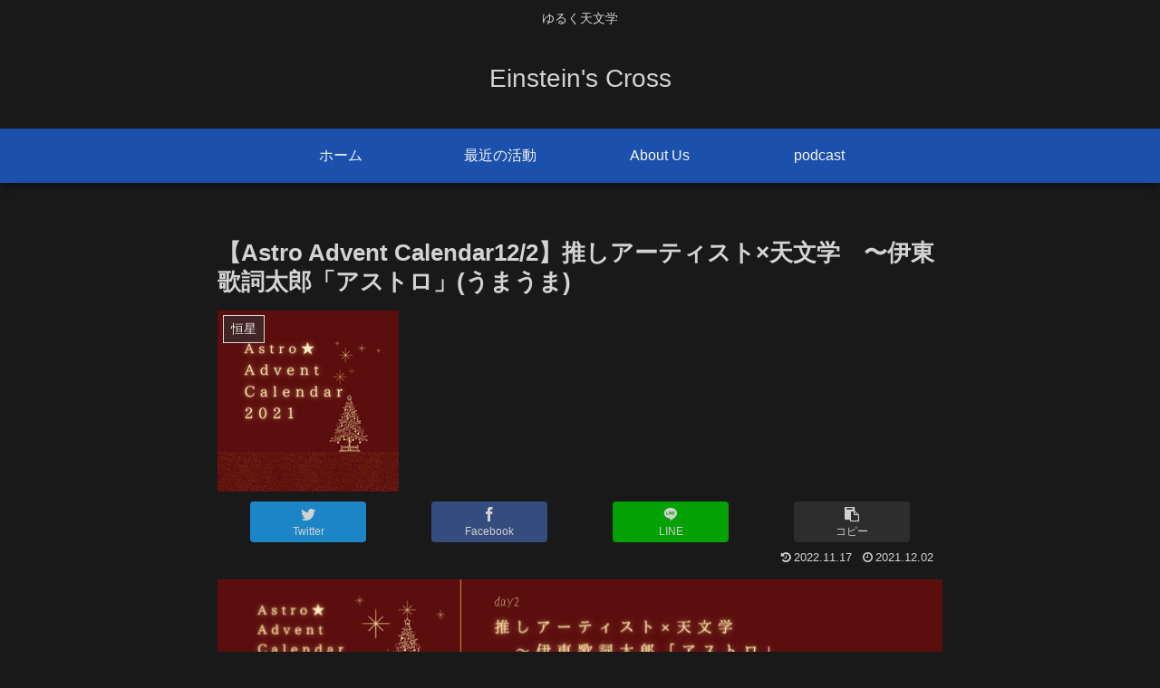

--- FILE ---
content_type: text/css
request_url: https://einstein-cross.com/wp-content/themes/cocoon-master/skins/skin-dark-ruri/style.css?ver=5.8.12&fver=20221216013858
body_size: 6223
content:
@charset "UTF-8";
/*
  Skin Name: ダークルリ
  Description: 瑠璃色（るりいろ）のダークスキン。濃い紫みの鮮やかな青色をキーカラーにした暗色のスキン。
  Skin URI: https://zvalinf.info/skin-check/archives/197?theme-switch=skin-dark-enji
  Author: y.hiroaki
  Author URI: https://zvalinf.info
  Screenshot URI: https://im-cocoon.net/wp-content/uploads/skin-dark-ruri.png
  Version: 0.0.1
  Priority: 9830001000
*/
/* -------------------------------------------
/ 『全体の文字色／背景色』
------------------------------------------- */
.site-name-text-link {
  color: #d3d3d3;
}

body {
  background-color: #191919;
  color: #d3d3d3;
}

.no-scrollable-sidebar .sidebar {
  height: 100%;
}

.no-scrollable-main .main {
  height: 100%;
  color: #d3d3d3;
}

.header-container,
.main,
.sidebar,
.footer {
  background-color: #191919;
}

/* -------------------------------------------
/ 『文字色』
------------------------------------------- */
.tagline,
.rating-number {
  color: #d3d3d3;
}

/* -------------------------------------------
/ 『グローバルメニュー』
------------------------------------------- */
#navi .navi-in > .menu-header .sub-menu {
  background-color: #1b51ad;
}

.header-container {
  box-shadow: 0 6px 5px -3px rgba(0, 0, 0, 0.24), 0 6px 10px -3px rgba(0, 0, 0, 0.18);
}

.header-container .navi {
  background-color: #1b51ad;
}

.header-container.fixed-header {
  background-color: #1b51ad;
}

#navi .navi-in a {
  color: #f6f6f6;
  transition: 0.3s;
}

#navi .navi-in a:hover {
  background-color: rgba(224, 134, 26, 0.8);
}

/* -------------------------------------------
/ 通知
------------------------------------------- */
.nt-notice {
  background-color: #007b43;
}

.nt-warning {
  background-color: #c89932;
}

.nt-danger {
  background-color: #a22041;
}

/* -------------------------------------------
/ 『エントリーカード』
------------------------------------------- */
.a-wrap {
  background-color: #191919;
  color: #d3d3d3;
}

/* 奇数番目のカード */
.entry-card-wrap.a-wrap:nth-child(odd) {
  position: relative;
  z-index: 0;
}

.entry-card-wrap.a-wrap:nth-child(odd):before {
  content: "";
  color: #d3d3d3;
  width: 100%;
  height: 100%;
  position: absolute;
  z-index: -1;
  top: 0;
  left: 0;
  transition: .4s;
  background-image: linear-gradient(135deg, #1d1b1b, #1d1b1b 70%, #0c244c 70%, #0c244c 100%, transparent 0);
  border: 2px outset #332f2f;
}

.entry-card-wrap.a-wrap:nth-child(odd):after {
  content: "";
  color: #d3d3d3;
  width: 100%;
  height: 100%;
  position: absolute;
  z-index: -2;
  top: 0;
  left: 0;
  background-color: rgba(224, 134, 26, 0.08);
  border: 2px outset #aaaaaa;
}

/* 偶数番目のカード */
.entry-card-wrap.a-wrap:nth-child(even) {
  position: relative;
  z-index: 0;
}

.entry-card-wrap.a-wrap:nth-child(even):before {
  content: "";
  color: #d3d3d3;
  width: 100%;
  height: 100%;
  position: absolute;
  z-index: -1;
  top: 0;
  left: 0;
  transition: .4s;
  background-image: linear-gradient(45deg, #0c244c, #0c244c 50%, #1d1b1b 50%, #1d1b1b 100%, transparent 0);
  border: 2px outset #332f2f;
}

.entry-card-wrap.a-wrap:nth-child(even):after {
  content: "";
  color: #d3d3d3;
  width: 100%;
  height: 100%;
  position: absolute;
  z-index: -2;
  top: 0;
  left: 0;
  background-color: rgba(224, 134, 26, 0.08);
  border: 2px outset #aaaaaa;
}

.entry-card-wrap.a-wrap:hover:before {
  opacity: 0;
}

.a-wrap:hover {
  background: none;
  color: #d3d3d3;
}

/* -------------------------------------------
/ 『ブログカード』
------------------------------------------- */
.blogcard-label {
  background-color: #ecaa5b;
  color: #fff;
}

.entry-card-snippet,
.related-entry-card-snippet,
.blogcard-snippet {
  border-top: 1px solid rgba(147, 147, 147, 0.4);
  padding-top: 5px;
}

.a-wrap .blogcard,
.related-entry-card-wrap,
.pager-post-navi a.prev-post,
.pager-post-navi a.next-post,
.pager-post-navi.post-navi-square a {
  background-color: rgba(224, 134, 26, 0.05);
  border: 2px outset #444;
  color: #d3d3d3;
  transition: all 0.4s;
}

.a-wrap .blogcard:hover,
.related-entry-card-wrap:hover,
.pager-post-navi a.prev-post:hover,
.pager-post-navi a.next-post:hover,
.pager-post-navi.post-navi-square a:hover {
  background-color: rgba(224, 134, 26, 0.2);
  border: 2px outset #aaaaaa;
}

/* -------------------------------------------
/ 『目次』
------------------------------------------- */
.toc-title {
  color: #d3d3d3;
  font-size: 120%;
  background-image: linear-gradient(135deg, rgba(27, 81, 173, 0.8), rgba(27, 81, 173, 0.8) 50%, rgba(224, 134, 26, 0.8) 50%, rgba(224, 134, 26, 0.8) 100%, transparent 0);
  border-radius: 2px;
}

.toc a {
  color: #ccc;
}

.toc-content ul li a:hover,
.toc-content ol li a:hover {
  background-color: rgba(224, 134, 26, 0.3);
}

.toc a:hover {
  text-decoration: none;
}

.article .toc {
  margin: 15px auto;
  min-width: 60%;
  position: relative;
  border: none;
}

.article .toc .toc-content {
  margin: 3px 0px;
  padding: .2em 1.4em 1.4em;
  border-radius: 4px;
  border-top: 2px solid;
  border-left: 2px solid;
  border-right: 2px solid;
  border-bottom: 2px solid;
  border-image: linear-gradient(to right, rgba(27, 81, 173, 0.6) 0%, rgba(224, 134, 26, 0.6) 100%);
  border-image-slice: 1;
}

/* -------------------------------------------
/ 『見出し（h2）』
------------------------------------------- */
.article h2 {
  padding: 12px;
  color: #d2d2d2;
  border-radius: 4px;
  border: 2px solid #0c0b0b;
  background-image: linear-gradient(135deg, #1b51ad, #1b51ad 30%, #2266d9 30%, #1b51ad 70%, #1b51ad 100%, transparent 0);
  box-shadow: 0px 0px 0 2px #2c2b2b;
  font-size: 24px;
  text-shadow: -1px -1px #353434;
}

/* -------------------------------------------
/ 『見出し（h3）』
------------------------------------------- */
.article h3 {
  position: relative;
  padding-left: 24px;
  background-color: #191919;
  color: #d3d3d3;
  border-radius: 4px;
  border: 2px solid #0c0b0b;
  box-shadow: 0 2px 0 #333;
}

.article h3::after {
  position: absolute;
  top: .5em;
  left: .3em;
  content: '';
  width: 6px;
  height: -webkit-calc(100% - 1em);
  height: calc(100% - 1.1em);
  background-color: #1b51ad;
  border-radius: 2px;
  box-shadow: 2px 2px 0 #e0861a;
}

/* -------------------------------------------
/ 『見出し（h4）』
------------------------------------------- */
.article h4 {
  border: 0;
  position: relative;
  padding: 9px 10px 9px 40px;
  border-bottom: 1px solid #050505;
  box-shadow: 0 2px 0 #333;
}

.article h4::before,
.article h4::after {
  position: absolute;
  content: '';
}

.article h4::before {
  top: 5px;
  left: 5px;
  z-index: 2;
  width: 14px;
  height: 14px;
  background: #1b51ad;
  border: 1px outset #817b7b;
}

.article h4::after {
  top: 17px;
  left: 17px;
  width: 8px;
  height: 8px;
  background: #e0861a;
  border: 1px outset #817b7b;
}

/* -------------------------------------------
/ 『見出し（h5）』
------------------------------------------- */
.article h5 {
  position: relative;
  padding: 9px 10px 9px 32px;
  border-bottom: 1px solid #050505;
  box-shadow: 0 2px 0 #333;
}

.article h5:after {
  content: "";
  position: absolute;
  top: 14px;
  left: 6px;
  content: '';
  width: 9px;
  height: 9px;
  background-color: #1b51ad;
  border: 1px outset #e0861a;
  transform: rotate(45deg);
}

/* -------------------------------------------
/ 『見出し（h6）』
------------------------------------------- */
.article h6 {
  border: 0;
  border-bottom: 1px solid #050505;
  box-shadow: 0 2px 0 #333;
}

/* -------------------------------------------
/ 『サイドバーの見出し（h3）』
------------------------------------------- */
.sidebar h2,
.sidebar h3 {
  margin-top: 26px;
  background: none;
  position: relative;
  padding: 11px 0 2px 38px;
}

.sidebar h2::before,
.sidebar h3::before {
  position: absolute;
  top: .3em;
  left: .7em;
  content: '';
  width: 12px;
  height: 22px;
  background-color: #1b51ad;
  transform: skew(-15deg);
  -o-transform: skew(-15deg);
  -moz-transform: skew(-15deg);
  -webkit-transform: skew(-15deg);
  border: 1px outset #817b7b;
}

.sidebar h2::after,
.sidebar h3::after {
  position: absolute;
  top: 1.2em;
  left: .3em;
  content: '';
  width: 12px;
  height: 22px;
  background-color: #e0861a;
  transform: skew(-15deg);
  -o-transform: skew(-15deg);
  -moz-transform: skew(-15deg);
  -webkit-transform: skew(-15deg);
  border: 1px outset #817b7b;
}

/* -------------------------------------------
/ 『ページネーション』
------------------------------------------- */
/*  『次のページ』ボタンは隠す */
.pagination-next-link,
.pager-prev-next a {
  display: none;
}

.page-numbers {
  position: relative;
  text-decoration: none;
  outline: none;
  color: #ccc;
  transition: all .3s;
  box-sizing: border-box;
  background-image: linear-gradient(135deg, #3d3939, #0c0c0c 100%, transparent 0);
  border: 1px outset #403d3d;
  border-radius: 50%;
}

.page-numbers::before,
.page-numbers::after {
  position: absolute;
  top: -1px;
  right: -1px;
  bottom: -1px;
  left: -1px;
  z-index: 2;
  content: '';
  transition: all .3s;
}

.page-numbers::before {
  border-top: 1px solid #e0861a;
  border-bottom: 1px solid #e0861a;
  transform: scale(0, 1);
}

.page-numbers::after {
  border-right: 1px solid #e0861a;
  border-left: 1px solid #e0861a;
  transform: scale(1, 0);
}

.pagination a:hover {
  border-radius: 50%;
  color: #e0861a;
}

.pagination a:hover::after,
.pagination a:hover::before {
  border-radius: 50%;
  color: #e0861a;
  transform: scale(1);
}

.pagination .current {
  color: #e0861a;
  background: none;
  border: 1px outset #403d3d;
  background-image: linear-gradient(135deg, #3d3939, #0c0c0c 100%, transparent 0);
  font-size: 120%;
  border-radius: 50%;
}

/* -------------------------------------------
/ 『マルチページ』
------------------------------------------- */
.pager-numbers .current {
  color: #e0861a;
}

.pager-links a:hover span {
  color: #fff;
}

/* -------------------------------------------
/ 『送信系ボタン』
------------------------------------------- */
.comment-btn,
.container input[type='submit'] {
  display: block;
  width: 60%;
  border: 1px outset #332f2f;
  border-radius: 6px;
  transition: .4s;
  margin: auto;
  color: #ccc;
  box-shadow: 0 2px 4px rgba(82, 76, 76, 0.3), inset 0 1px 0 rgba(255, 255, 255, 0.4);
  background-color: #1b51ad;
}

.comment-btn:hover,
.container input[type='submit']:hover {
  color: #ccc;
  background-color: #1b51ad;
  border: 1px outset #aaaaaa;
}

input[type='submit'] {
  font-size: 22px;
}

/* -------------------------------------------
/ 『テーブル』
------------------------------------------- */
table th, table td,
.scrollable-table th,
.scrollable-table td {
  border: solid 1px #5c5b5b;
}

table th, .scrollable-table th {
  background-color: rgba(27, 81, 173, 0.4);
  color: #d3d3d3;
}

table tr:nth-of-type(2n+1) {
  background-color: #191919;
}

table tr:nth-of-type(2n) {
  background-color: #191e1c;
}

.wp-calendar-table th,
.wp-calendar-table td {
  border: solid 1px #5c5b5b;
}

@media screen and (max-width: 834px) {
  table th, table td {
    border: solid 1px #5c5b5b;
    padding: 0px;
    text-align: center;
    line-height: 1.8;
  }
}
/* -------------------------------------------
/ 『投稿ナビ』
------------------------------------------- */
.pager-post-navi a.prev-post {
  margin-bottom: 2px;
}

/* -------------------------------------------
/ 『ウィジェット：エントリカード／コメント』
------------------------------------------- */
.widget-entry-cards figure,
.carousel-entry-card figure {
  overflow: hidden;
}

.carousel-in {
  background-color: #191919;
}

.widget-entry-card .card-thumb img,
.carousel-entry-card .card-thumb img {
  transform: none;
  transition: .3s ease-in-out;
}

.widget-entry-cards .a-wrap:hover .widget-entry-card .card-thumb img,
.carousel .a-wrap:hover .card-thumb img {
  transform: scale(1.3);
}

.recent-comments .a-wrap {
  box-shadow: 0px 2px 0px #fbfafa;
  border: 2px solid #191919;
  box-shadow: 0px 2px 0px #191919;
  color: #ccc;
  box-sizing: border-box;
  transition: .3s;
}

.recent-comments .a-wrap:hover {
  color: #ccc;
  border: 2px outset #aaaaaa;
}

.recent-comment-content {
  background: #191919;
  border: 1px solid #ccc;
  color: #d3d3d3;
}

.recent-comment-content::after {
  border-bottom-color: #191919;
}

.widget_recent_entries ul li a,
.widget_categories ul li a,
.widget_archive ul li a,
.widget_pages ul li a,
.widget_meta ul li a,
.widget_rss ul li a,
.widget_nav_menu ul li a,
.widget_block .wp-block-archives li a,
.widget_block .wp-block-categories li a,
.widget_block .wp-block-latest-posts li a {
  color: #d3d3d3;
  border-bottom: 1px solid #050505;
  transition-duration: .2s;
  box-shadow: 0 2px 0 #282727;
}

.widget_recent_entries ul li a:hover,
.widget_categories ul li a:hover,
.widget_archive ul li a:hover,
.widget_pages ul li a:hover,
.widget_meta ul li a:hover,
.widget_rss ul li a:hover,
.widget_nav_menu ul li a:hover,
.widget_block .wp-block-archives li a:hover,
.widget_block .wp-block-categories li a:hover,
.widget_block .wp-block-latest-posts li a:hover {
  background-color: #f9f1f3;
}

.widget_recent_entries ul li a:hover,
.widget_archive ul li a:hover,
.widget_meta ul li a:hover,
.widget_rss ul li a:hover,
.widget_categories ul li a:hover,
.widget_block .wp-block-archives li a:hover,
.widget_block .wp-block-categories li a:hover,
.widget_block .wp-block-latest-posts li a:hover {
  background-color: rgba(224, 134, 26, 0.3);
  color: #d3d3d3;
}

.widget_recent_entries ul li a,
.widget_block .wp-block-latest-posts li a {
  padding: 5px 2px 5px 0px;
}

/* -------------------------------------------
/ 『ウィジェット：アーカイブ／カテゴリー』
------------------------------------------- */
.widget_archive ul li a {
  padding: 5px 4px 5px 0px;
}

.widget_categories ul li a,
.widget_block .wp-block-categories li a {
  padding: 5px 4px 5px 22px;
  position: relative;
}

.cat-item .cf::after {
  content: "";
  position: absolute;
  top: calc(40%);
  left: 4px;
  content: '';
  width: 4px;
  height: 4px;
  background-color: rgba(224, 134, 26, 0.6);
  border: 1px outset #8a7c7c;
  transform: rotate(45deg);
}

.children .cat-item .cf::after {
  background: none;
}

/* -------------------------------------------
/ 『カテゴリーなどの数』
------------------------------------------- */
.widget_recent_entries ul li a .post-count,
.widget_categories ul li a .post-count,
.widget_archive ul li a .post-count,
.widget_pages ul li a .post-count,
.widget_meta ul li a .post-count,
.widget_rss ul li a .post-count,
.widget_nav_menu ul li a .post-count {
  font-style: italic;
  font-size: 90%;
  color: #d3d3d3;
}

/* -------------------------------------------
/ 『Topへ戻るボタン』
------------------------------------------- */
.go-to-top-button {
  border: 2px outset #e0861a;
  color: #e0861a;
  background: none;
  border-radius: 50%;
}

.go-to-top-button:hover {
  color: #e0861a;
}

/* -------------------------------------------
/ 『引用』
------------------------------------------- */
blockquote {
  padding: 10px 10px 10px 46px;
  box-sizing: border-box;
  font-style: italic;
  background: #e0e0e0;
  border-radius: 4px;
  background-color: #bbbbbb;
  border: 0;
  box-shadow: 0px 0px 0 2px #333;
  border: 2px solid #202020;
}

blockquote:before {
  display: inline-block;
  top: 5px;
  left: 4px;
  content: "\f10d";
  font-family: FontAwesome;
  color: #e0e0e0;
  font-size: 24px;
  line-height: 1;
  z-index: 2;
  font-weight: 400;
  color: rgba(224, 134, 26, 0.7);
}

blockquote:after {
  content: '';
  left: 0;
  top: 0;
  border-width: 0 0 60px 60px;
  border-style: solid;
  border-color: transparent #191919;
  bottom: auto;
}

blockquote p {
  margin: 14px 0;
  z-index: 3;
  color: #9b5d12;
}

/* -------------------------------------------
/ 『人気記事ランキング』
------------------------------------------- */
/* ----- 標準のランキングを隠す ----- */
.widget-entry-cards.ranking-visible [class*="no-"] .card-thumb::before {
  background: none;
}

/* ----- デフォルト ----- */
.widget-entry-cards.ranking-visible .card-thumb::before {
  content: counter(p-rank);
  position: absolute;
  top: -5px;
  left: -8px;
  line-height: 30px;
  opacity: .9;
  text-align: center;
  font-size: 18px;
  width: 32px;
  z-index: 1;
  font-weight: bold;
  font-style: italic;
  text-shadow: -1px -1px 0 #fff, 2px 1px 0 rgba(51, 51, 51, 0);
  color: #1b51ad;
  text-align: center;
}

/* ----- 大きなサムネイル、タイトルを重ねた大きなサムネイル ----- */
.large-thumb.widget-entry-cards.ranking-visible .card-thumb::before,
.large-thumb-on.widget-entry-cards.ranking-visible .card-thumb::before {
  top: -8px;
  left: -1px;
  line-height: 50px;
  font-size: 25px;
}

/* ----- 小さいサムネイルのランキングの背景（左上の三角形） ----- */
.widget-entry-cards.ranking-visible .widget-entry-card-thumb::after {
  content: "";
  border-top: 22px solid #ccc;
  border-right: 22px solid transparent;
  border-bottom: 22px solid transparent;
  border-left: 22px solid #ccc;
  opacity: .6;
  top: 0;
  left: 0;
  position: absolute;
}

/* ----- 大きなサムネイルのランキングの背景（左上の三角形） ----- */
.large-thumb.widget-entry-cards.ranking-visible .widget-entry-card-thumb::after,
.large-thumb-on.widget-entry-cards.ranking-visible .widget-entry-card-thumb::after {
  content: "";
  border-top: 32px solid #ccc;
  border-right: 32px solid transparent;
  border-bottom: 32px solid transparent;
  border-left: 32px solid #ccc;
  opacity: .6;
  top: 0;
  left: 0;
  position: absolute;
}

/* -------------------------------------------
/ 『プロフィール』
------------------------------------------- */
.author-box {
  border: 2px ridge #828282;
}

.author-thumb img {
  border: 3px outset #ccc;
}

/* -------------------------------------------
/ 『フッターメニュー、背景』
------------------------------------------- */
.navi-footer-in a {
  color: #d3d3d3;
}

.footer-bottom.fnm-text-width .menu-footer li a:hover {
  background: none;
  color: #e0861a;
}

.footer {
  background-image: repeating-linear-gradient(135deg, rgba(224, 134, 26, 0.2), rgba(224, 134, 26, 0.2) 20%, rgba(27, 81, 173, 0.2) 20%, rgba(27, 81, 173, 0.2) 80%, rgba(224, 134, 26, 0.2) 80%, rgba(224, 134, 26, 0.2));
}

/* -------------------------------------------
/ 『リンク、タグ、SNSボタン』
------------------------------------------- */
a {
  color: #508ad7;
}

.tag-link, .comment-reply-link {
  color: #ccc;
}

.sns-buttons {
  opacity: 0.8;
}

/* -------------------------------------------
/
------------------------------------------- */
#sidebar-menu-input:checked ~ #sidebar-menu-content,
#search-menu-input:checked ~ #search-menu-content,
#share-menu-input:checked ~ #share-menu-content,
#follow-menu-input:checked ~ #follow-menu-content {
  background-color: #191919;
}

.mobile-menu-buttons .menu-button > a {
  color: #d3d3d3;
}

.mobile-menu-buttons .menu-button:hover {
  background-color: #191919;
  color: #d3d3d3;
}

.mobile-menu-buttons {
  background-color: #191919;
}

#navi-menu-input:checked ~ #navi-menu-content {
  background-color: #191919;
}

.menu-drawer a {
  color: #d3d3d3;
  border-bottom: 1px solid #050505;
  box-shadow: 0 2px 0 #333;
}

.menu-drawer a:hover {
  color: #d3d3d3;
  background-color: rgba(224, 134, 26, 0.6);
}

.mobile-menu-buttons .menu-icon {
  color: #d3d3d3;
}

/* -------------------------------------------
/ 『カレンダー』
------------------------------------------- */
.wp-calendar-table   [id$="today"],
#slide-in-wp-calendar #slide-in-today {
  background-color: #a4701a;
}

.wp-calendar-table   [id$="today"] a,
#slide-in-wp-calendar #slide-in-today a {
  background-color: #cba350;
  color: black;
}

.wp-calendar-table td a,
#slide-in-wp-calendar td a {
  display: block;
  background-color: rgba(224, 134, 26, 0.4);
  color: #ccc;
}

.wp-calendar-table td a:hover,
#slide-in-wp-calendar td a:hover {
  background-color: rgba(224, 134, 26, 0.6);
}

/* -------------------------------------------
/ 『クラウドタグ／パンくずリスト』
------------------------------------------- */
.tagcloud a {
  border: 1px solid #aaaaaa;
  color: #ccc;
}

.tagcloud a:hover {
  color: #333;
}

.tagcloud a .tag-caption:hover {
  color: #333;
}

.breadcrumb a {
  color: #d3d3d3;
}

/* -------------------------------------------
/ 『入力ボックス』
------------------------------------------- */
.search-edit,
input[type=text],
input[type=password],
input[type=date],
input[type=datetime],
input[type=email],
input[type=number],
input[type=search],
input[type=tel],
input[type=time],
input[type=url],
textarea,
select {
  background-color: #ccc;
}

/* -------------------------------------------
/ 『インデックスカードタイプ』
------------------------------------------- */
.ect-vertical-card.ect-tile-card .a-wrap {
  margin: 0 .55% 12px;
}

.ect-vertical-card.ect-tile-card .card-snippet {
  margin: 0;
}

.ect-vertical-card.ect-tile-card.ect-2-columns .entry-card-wrap {
  width: 48.5%;
  display: inline-block;
  margin-bottom: 12px;
}

.ect-3-columns .entry-card-wrap {
  width: 32%;
}

.ect-vertical-card-3 .entry-card-wrap {
  width: 32%;
}

/* -------------------------------------------
/ 『文字の色』
------------------------------------------- */
.keyboard-key {
  background-color: #191919;
  box-shadow: 1px 2px 2px #3c3b3b;
}

.red {
  color: rgba(230, 0, 51, 0.8);
}

.red-under {
  border-bottom: 2px solid rgba(255, 0, 0, 0.8);
}

/* -------------------------------------------
/ 『ボックス』
------------------------------------------- */
.information-box,
.question-box,
.alert-box,
.information,
.question,
.alert,
.memo-box,
.comment-box,
.common-icon-box {
  background-color: transparent;
  border-width: 2px;
}

.primary-box,
.sp-primary,
.primary,
.success-box,
.sp-success,
.success,
.info-box,
.sp-info,
.info,
.warning-box,
.sp-warning,
.warning,
.danger-box,
.sp-danger,
.danger,
.secondary-box,
.light-box,
.dark-box,
.blank-box.sticky {
  opacity: 0.85;
}

span[class^="marker"] {
  color: #595858;
}

span[class^="marker-under"] {
  color: #d3d3d3;
}

.marker-under {
  background: linear-gradient(transparent 60%, #939310 60%);
}

.marker-under {
  background: linear-gradient(transparent 60%, rgba(255, 255, 102, 0.6) 60%);
}

.marker-under-red {
  background: linear-gradient(transparent 60%, rgba(255, 182, 185, 0.6) 60%);
}

.marker-under-blue {
  background: linear-gradient(transparent 60%, rgba(168, 218, 251, 0.6) 60%);
}

.blank-box.bb-yellow {
  border-color: #ccb723;
}

.blank-box.bb-tab.bb-yellow .bb-label {
  background-color: #ccb723;
}

.blank-box.bb-red {
  border-color: #b91e30;
}

.blank-box.bb-tab.bb-red .bb-label {
  background-color: #b91e30;
}

.blank-box.bb-blue {
  border-color: #3278b1;
}

.blank-box.bb-tab.bb-blue .bb-label {
  background-color: #3278b1;
}

.blank-box.bb-green {
  border-color: #389560;
}

.blank-box.bb-tab.bb-green .bb-label {
  border-color: #389560;
}

.blank-box.sticky {
  color: #595858;
}

/* -------------------------------------------
/ 『マイクロコピー』
------------------------------------------- */
.micro-balloon {
  background-color: #191919;
}

.micro-bottom.micro-balloon:before {
  border-bottom-color: #999;
}

.micro-bottom.micro-balloon:after {
  border-bottom-color: #191919;
}

.micro-balloon:before {
  border-top-color: #999;
}

.micro-balloon:after {
  border-top-color: #191919;
}

/* -------------------------------------------
/ 『コード』
------------------------------------------- */
pre {
  border: 1px inset #555;
  background-color: #191919;
}

/* -------------------------------------------
/ 『吹き出し』
------------------------------------------- */
.speech-icon img, .speech-icon amp-img {
  border: 2px solid #f3f3f3;
  background-color: #b6b6b6;
}

div.speech-balloon {
  background-color: #191919;
  border-color: #d3d3d3;
}

.sbs-flat .speech-balloon,
.sbs-line.sbp-r .speech-balloon {
  background-color: #191919;
}

.speech-balloon::before {
  border-right-color: #d3d3d3;
}

.speech-balloon::after,
.sbs-flat .speech-balloon::after {
  border-right-color: #191919;
}

.sbp-r .speech-balloon::before {
  border-left-color: #d3d3d3;
}

.sbp-r .speech-balloon::after,
.sbs-line.sbp-r .speech-balloon::after {
  border-left: 12px solid #191919;
}

/* -------------------------------------------
/ 『画像（薄い影）』
------------------------------------------- */
.iwe-shadow img, .iwe-shadow amp-img {
  box-shadow: 5px 5px 15px #a3a0a0;
}

/* -------------------------------------------
/ Font Awesome5対応
------------------------------------------- */
.font-awesome-5 .cat-item a::before,
.font-awesome-5 blockquote::before {
  font-family: "Font Awesome 5 Free";
  font-weight: 900;
}

/* -------------------------------------------
/ カルーセル・パンくずリスト背景対応
------------------------------------------- */
.carousel-in,
.breadcrumb.sbp-main-before,
.breadcrumb.sbp-footer-before,
.breadcrumb.pbp-main-before,
.breadcrumb.pbp-footer-before {
  background-color: transparent;
}

/* -------------------------------------------
/ 『検索ボックスの虫眼鏡』
------------------------------------------- */
.search-submit {
  color: #333;
}

/* -------------------------------------------
/ ボックスメニュー対応
------------------------------------------- */
.box-menu {
  background-color: transparent;
  color: #d3d3d3;
}

.appeal-content,
.block-box-label,
.toggle-button {
  color: #333;
}

.appeal-button {
  background-color: #e0861a;
}

.label-box-label {
  color: #fff;
  text-shadow: #191919 3px 0 0, #191919 2px 1px 0, #191919 2px 2px 0, #191919 2px 3px 0, #191919 1px 3px 0, #191919 0 3px 0, #191919 -1px 3px 0, #191919 -2px 2px 0, #191919 -3px 1px 0, #191919 -3px 0 0, #191919 -3px -1px 0, #191919 -3px -2px 0, #191919 -2px -2px 0, #191919 -1px -3px 0, #191919 0 -3px 0, #191919 1px -3px 0, #191919 2px -2px 0, #191919 2px -2px 0, #191919 3px -1px 0;
}

.search-edit, input[type="text"], input[type="password"], input[type="date"], input[type="datetime"], input[type="email"], input[type="number"], input[type="search"], input[type="tel"], input[type="time"], input[type="url"], textarea, select {
  color: #333 !important;
}

/* -------------------------------------------
/ 『カルーセル』
------------------------------------------- */
.slick-dots li.slick-active button:before {
  color: #2266d9;
}

.slick-dots li button:before {
  color: #666;
  opacity: 1;
}

/* -------------------------------------------
/ 『固定ヘッダー』
------------------------------------------- */
.fixed-header .header {
  background-color: #1b51ad;
}

/* -------------------------------------------
/ 『追加修正』
------------------------------------------- */
#index-tab-1:checked ~ .index-tab-buttons .index-tab-button[for="index-tab-1"], #index-tab-2:checked ~ .index-tab-buttons .index-tab-button[for="index-tab-2"], #index-tab-3:checked ~ .index-tab-buttons .index-tab-button[for="index-tab-3"], #index-tab-4:checked ~ .index-tab-buttons .index-tab-button[for="index-tab-4"] {
  background: none #e5e4e6;
  border: 1px solid #e5e4e6;
  color: #404453;
}

.index-tab-buttons .index-tab-button {
  background-color: #191919;
}

.list-more-button {
  color: #d3d3d3;
}

.list-title-in::before,
.list-title-in::after {
  background-color: #d3d3d3;
}
